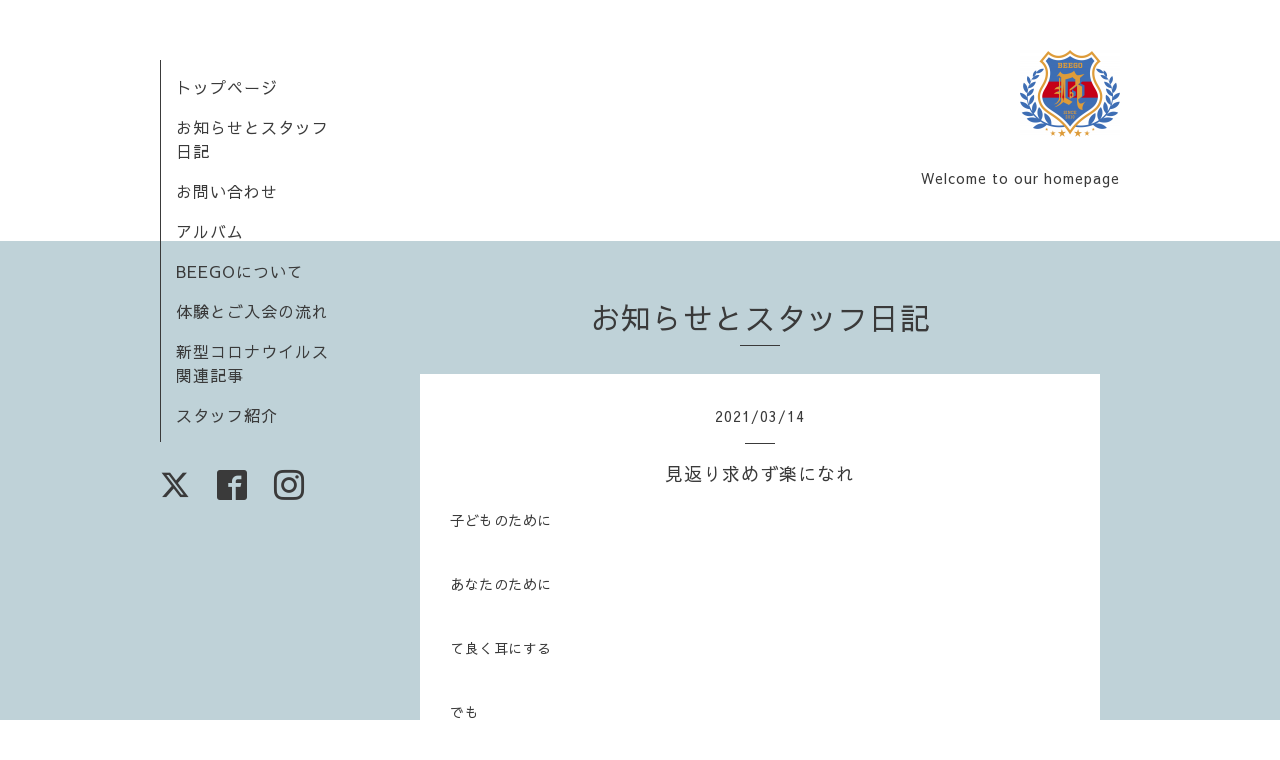

--- FILE ---
content_type: text/html; charset=utf-8
request_url: https://beego.jp.net/info/3814802
body_size: 4569
content:
<!DOCTYPE html>
<html xmlns="http://www.w3.org/1999/xhtml" xml:lang="ja" lang="ja">
<head>
  <!-- Organic: ver.202008170000 -->
  <meta charset="utf-8">
  <title>見返り求めず楽になれ - ビースター</title>
  <meta name="viewport" content="width=device-width,initial-scale=1.0,minimum-scale=1.0" />

  <meta name="description" content="子どものためにあなたのためにて良く耳にするでもこんなにやったんだから何かちょうだいて素直に言われた方がまだましかなやらんけど(^^♪今もたまに意識して使う言葉自...">
  <meta name="keywords" content="キッズサッカー熊本,習い事,スクール,小学１年生,小学生,幼児サッカー,BEEGO,ビーゴ,サッカー,キッズサッカー熊本,ジュニアサッカーくまもと,サッカークラブチーム,小学4年サッカー">

  <meta property="og:title" content="見返り求めず楽になれ">
  <meta property="og:image" content="https://cdn.goope.jp/7441/180929083607p4gv.png">
  <meta property="og:site_name" content="ビースター">
  
  <link rel="alternate" type="application/rss+xml" title="ビースター / RSS" href="/feed.rss">
  <link rel="stylesheet" href="https://fonts.googleapis.com/css?family=Lora">
  <link rel="stylesheet" href="/style.css?659764-1648993626">
  <link rel="stylesheet" href="/css/font-awesome/css/font-awesome.min.css">
  <link rel="stylesheet" href="/assets/slick/slick.css">

  <script src="/assets/jquery/jquery-3.5.1.min.js"></script>
  <script src="/assets/clipsquareimage/jquery.clipsquareimage.js"></script>
</head>

<body id="info">

  <div id="container">

    <!-- #header_area -->
    <div id="header_area">
      <!-- #header -->
      <div id="header">
        <h1>
          <a class="shop_sitename" href="https://beego.jp.net"><img src='//cdn.goope.jp/7441/180929083607p4gv_s.png' alt='ビースター' /></a>
        </h1>
        <p>
          Welcome to our homepage
        </p>
      </div>
      <!-- /#header -->

      <div id="navi_area">
        <div class="navi_wrap_pc">
          <ul class="navi_list">
            
            <li class="navi_top">
              <a href="/" >トップページ</a>
            </li>
            
            <li class="navi_info active">
              <a href="/info" >お知らせとスタッフ日記</a>
            </li>
            
            <li class="navi_contact">
              <a href="/contact" >お問い合わせ</a>
            </li>
            
            <li class="navi_photo">
              <a href="/photo" >アルバム</a>
            </li>
            
            <li class="navi_about">
              <a href="/about" >BEEGOについて</a>
            </li>
            
            <li class="navi_free free_20164">
              <a href="/free/beego03" >体験とご入会の流れ</a>
            </li>
            
            <li class="navi_free free_347509">
              <a href="/free/message1" >新型コロナウイルス関連記事</a>
            </li>
            
            <li class="navi_staff">
              <a href="/staff" >スタッフ紹介</a>
            </li>
            
          </ul>
          <ul class="social_list">
              <li>
                
                <a href="https://twitter.com/beegokumamoto" target="_blank">
                  <span class="icon-twitter"></span>
                </a>
                
              </li>
              <li>
                
                <a href="https://www.facebook.com/851407658359979" target="_blank">
                  <span class="icon-facebook"></span>
                </a>
                
              </li>
              <li>
                
                <a href="https://www.instagram.com/beestar2022/" target="_blank">
                  <span class="icon-instagram"></span>
                </a>
                
              </li>
          </ul>
        </div>
      </div>
      <!-- /#header_area -->

      <div id="button_navi">
        <div class="navi_trigger cd-primary-nav-trigger">
          <img class="menu_btn" src="/img/theme_organic/menu_btn.png">
          <img class="menu_close_btn" src="/img/theme_organic/menu_close_btn.png">
        </div>
      </div>
      <div class="navi mobile"></div>

    </div>

    <!-- #content_area -->
    <div id="content_area">

      <!-- #content-->
      <div id="content">

        <!-- #main -->
        <div id="main">

        

        <!-- .contents_box -->
        <div class="contents_box">

          
          <h2>
            お知らせとスタッフ日記
          </h2>
          <div class="title_underline"></div>
          

          
            
          
            <ul class="sub_navi">
<li><a href='/info/2026-01'>2026-01（18）</a></li>
<li><a href='/info/2025-12'>2025-12（31）</a></li>
<li><a href='/info/2025-11'>2025-11（30）</a></li>
<li><a href='/info/2025-10'>2025-10（31）</a></li>
<li><a href='/info/2025-09'>2025-09（29）</a></li>
<li><a href='/info/2025-08'>2025-08（30）</a></li>
<li><a href='/info/2025-07'>2025-07（30）</a></li>
<li><a href='/info/2025-06'>2025-06（28）</a></li>
<li><a href='/info/2025-05'>2025-05（29）</a></li>
<li><a href='/info/2025-04'>2025-04（30）</a></li>
<li><a href='/info/2025-03'>2025-03（31）</a></li>
<li><a href='/info/2025-02'>2025-02（28）</a></li>
<li><a href='/info/2025-01'>2025-01（31）</a></li>
<li><a href='/info/2024-12'>2024-12（29）</a></li>
<li><a href='/info/2024-11'>2024-11（30）</a></li>
<li><a href='/info/2024-10'>2024-10（29）</a></li>
<li><a href='/info/2024-09'>2024-09（28）</a></li>
<li><a href='/info/2024-08'>2024-08（31）</a></li>
<li><a href='/info/2024-07'>2024-07（29）</a></li>
<li><a href='/info/2024-06'>2024-06（30）</a></li>
<li><a href='/info/2024-05'>2024-05（31）</a></li>
<li><a href='/info/2024-04'>2024-04（30）</a></li>
<li><a href='/info/2024-03'>2024-03（31）</a></li>
<li><a href='/info/2024-02'>2024-02（29）</a></li>
<li><a href='/info/2024-01'>2024-01（31）</a></li>
<li><a href='/info/2023-12'>2023-12（31）</a></li>
<li><a href='/info/2023-11'>2023-11（30）</a></li>
<li><a href='/info/2023-10'>2023-10（31）</a></li>
<li><a href='/info/2023-09'>2023-09（30）</a></li>
<li><a href='/info/2023-08'>2023-08（31）</a></li>
<li><a href='/info/2023-07'>2023-07（31）</a></li>
<li><a href='/info/2023-06'>2023-06（31）</a></li>
<li><a href='/info/2023-05'>2023-05（31）</a></li>
<li><a href='/info/2023-04'>2023-04（30）</a></li>
<li><a href='/info/2023-03'>2023-03（31）</a></li>
<li><a href='/info/2023-02'>2023-02（29）</a></li>
<li><a href='/info/2023-01'>2023-01（32）</a></li>
<li><a href='/info/2022-12'>2022-12（32）</a></li>
<li><a href='/info/2022-11'>2022-11（30）</a></li>
<li><a href='/info/2022-10'>2022-10（31）</a></li>
<li><a href='/info/2022-09'>2022-09（30）</a></li>
<li><a href='/info/2022-08'>2022-08（27）</a></li>
<li><a href='/info/2022-07'>2022-07（37）</a></li>
<li><a href='/info/2022-06'>2022-06（32）</a></li>
<li><a href='/info/2022-05'>2022-05（32）</a></li>
<li><a href='/info/2022-04'>2022-04（28）</a></li>
<li><a href='/info/2022-03'>2022-03（16）</a></li>
<li><a href='/info/2022-02'>2022-02（28）</a></li>
<li><a href='/info/2022-01'>2022-01（31）</a></li>
<li><a href='/info/2021-12'>2021-12（22）</a></li>
<li><a href='/info/2021-11'>2021-11（44）</a></li>
<li><a href='/info/2021-10'>2021-10（42）</a></li>
<li><a href='/info/2021-09'>2021-09（9）</a></li>
<li><a href='/info/2021-08'>2021-08（11）</a></li>
<li><a href='/info/2021-07'>2021-07（13）</a></li>
<li><a href='/info/2021-06'>2021-06（10）</a></li>
<li><a href='/info/2021-05'>2021-05（21）</a></li>
<li><a href='/info/2021-04'>2021-04（18）</a></li>
<li><a href='/info/2021-03'>2021-03（26）</a></li>
<li><a href='/info/2021-02'>2021-02（6）</a></li>
<li><a href='/info/2021-01'>2021-01（6）</a></li>
<li><a href='/info/2020-12'>2020-12（7）</a></li>
<li><a href='/info/2020-11'>2020-11（9）</a></li>
<li><a href='/info/2020-10'>2020-10（9）</a></li>
<li><a href='/info/2020-09'>2020-09（9）</a></li>
<li><a href='/info/2020-08'>2020-08（9）</a></li>
<li><a href='/info/2020-07'>2020-07（10）</a></li>
<li><a href='/info/2020-06'>2020-06（45）</a></li>
<li><a href='/info/2020-03'>2020-03（39）</a></li>
<li><a href='/info/2020-02'>2020-02（57）</a></li>
<li><a href='/info/2020-01'>2020-01（56）</a></li>
<li><a href='/info/2019-12'>2019-12（44）</a></li>
<li><a href='/info/2019-11'>2019-11（40）</a></li>
<li><a href='/info/2019-10'>2019-10（53）</a></li>
<li><a href='/info/2019-09'>2019-09（47）</a></li>
<li><a href='/info/2019-08'>2019-08（57）</a></li>
<li><a href='/info/2019-07'>2019-07（64）</a></li>
<li><a href='/info/2019-06'>2019-06（46）</a></li>
<li><a href='/info/2019-04'>2019-04（8）</a></li>
<li><a href='/info/2019-03'>2019-03（9）</a></li>
<li><a href='/info/2018-12'>2018-12（4）</a></li>
<li><a href='/info/2018-11'>2018-11（51）</a></li>
<li><a href='/info/2018-10'>2018-10（61）</a></li>
<li><a href='/info/2018-09'>2018-09（30）</a></li>
<li><a href='/info/2018-08'>2018-08（34）</a></li>
<li><a href='/info/2018-07'>2018-07（67）</a></li>
<li><a href='/info/2018-06'>2018-06（47）</a></li>
<li><a href='/info/2018-05'>2018-05（39）</a></li>
<li><a href='/info/2018-04'>2018-04（47）</a></li>
<li><a href='/info/2018-03'>2018-03（52）</a></li>
<li><a href='/info/2018-02'>2018-02（29）</a></li>
<li><a href='/info/2018-01'>2018-01（34）</a></li>
<li><a href='/info/2017-12'>2017-12（35）</a></li>
<li><a href='/info/2017-11'>2017-11（57）</a></li>
<li><a href='/info/2017-10'>2017-10（44）</a></li>
<li><a href='/info/2017-09'>2017-09（41）</a></li>
<li><a href='/info/2017-08'>2017-08（51）</a></li>
<li><a href='/info/2017-07'>2017-07（49）</a></li>
<li><a href='/info/2017-06'>2017-06（54）</a></li>
<li><a href='/info/2017-05'>2017-05（38）</a></li>
<li><a href='/info/2017-04'>2017-04（34）</a></li>
<li><a href='/info/2017-03'>2017-03（30）</a></li>
<li><a href='/info/2017-02'>2017-02（30）</a></li>
<li><a href='/info/2017-01'>2017-01（34）</a></li>
<li><a href='/info/2016-12'>2016-12（37）</a></li>
<li><a href='/info/2016-11'>2016-11（40）</a></li>
<li><a href='/info/2016-10'>2016-10（48）</a></li>
<li><a href='/info/2016-09'>2016-09（48）</a></li>
<li><a href='/info/2016-08'>2016-08（44）</a></li>
<li><a href='/info/2016-07'>2016-07（54）</a></li>
<li><a href='/info/2016-06'>2016-06（69）</a></li>
<li><a href='/info/2016-05'>2016-05（35）</a></li>
<li><a href='/info/2016-04'>2016-04（24）</a></li>
<li><a href='/info/2016-03'>2016-03（50）</a></li>
<li><a href='/info/2016-02'>2016-02（47）</a></li>
<li><a href='/info/2016-01'>2016-01（42）</a></li>
<li><a href='/info/2015-12'>2015-12（43）</a></li>
<li><a href='/info/2015-11'>2015-11（44）</a></li>
<li><a href='/info/2015-10'>2015-10（39）</a></li>
<li><a href='/info/2015-09'>2015-09（52）</a></li>
<li><a href='/info/2015-08'>2015-08（49）</a></li>
<li><a href='/info/2015-07'>2015-07（69）</a></li>
<li><a href='/info/2015-06'>2015-06（55）</a></li>
<li><a href='/info/2015-05'>2015-05（50）</a></li>
<li><a href='/info/2015-04'>2015-04（36）</a></li>
<li><a href='/info/2015-03'>2015-03（36）</a></li>
<li><a href='/info/2015-02'>2015-02（27）</a></li>
<li><a href='/info/2015-01'>2015-01（42）</a></li>
<li><a href='/info/2014-12'>2014-12（38）</a></li>
<li><a href='/info/2014-11'>2014-11（39）</a></li>
<li><a href='/info/2014-10'>2014-10（41）</a></li>
<li><a href='/info/2014-09'>2014-09（55）</a></li>
<li><a href='/info/2014-08'>2014-08（44）</a></li>
<li><a href='/info/2014-07'>2014-07（39）</a></li>
<li><a href='/info/2014-06'>2014-06（37）</a></li>
<li><a href='/info/2014-05'>2014-05（48）</a></li>
<li><a href='/info/2014-04'>2014-04（38）</a></li>
<li><a href='/info/2014-03'>2014-03（48）</a></li>
<li><a href='/info/2014-02'>2014-02（33）</a></li>
<li><a href='/info/2014-01'>2014-01（31）</a></li>
<li><a href='/info/2013-12'>2013-12（42）</a></li>
<li><a href='/info/2013-11'>2013-11（41）</a></li>
<li><a href='/info/2013-10'>2013-10（54）</a></li>
<li><a href='/info/2013-09'>2013-09（35）</a></li>
<li><a href='/info/2013-08'>2013-08（31）</a></li>
<li><a href='/info/2013-07'>2013-07（50）</a></li>
<li><a href='/info/2013-06'>2013-06（51）</a></li>
<li><a href='/info/2013-05'>2013-05（45）</a></li>
<li><a href='/info/2013-04'>2013-04（48）</a></li>
<li><a href='/info/2013-03'>2013-03（41）</a></li>
<li><a href='/info/2013-02'>2013-02（46）</a></li>
<li><a href='/info/2013-01'>2013-01（34）</a></li>
<li><a href='/info/2012-12'>2012-12（39）</a></li>
<li><a href='/info/2012-11'>2012-11（42）</a></li>
<li><a href='/info/2012-10'>2012-10（43）</a></li>
<li><a href='/info/2012-09'>2012-09（34）</a></li>
<li><a href='/info/2012-08'>2012-08（30）</a></li>
<li><a href='/info/2012-07'>2012-07（44）</a></li>
<li><a href='/info/2012-06'>2012-06（55）</a></li>
<li><a href='/info/2012-05'>2012-05（37）</a></li>
<li><a href='/info/2012-04'>2012-04（42）</a></li>
<li><a href='/info/2012-03'>2012-03（33）</a></li>
<li><a href='/info/2012-02'>2012-02（32）</a></li>
<li><a href='/info/2012-01'>2012-01（22）</a></li>
<li><a href='/info/2011-12'>2011-12（26）</a></li>
<li><a href='/info/2011-11'>2011-11（34）</a></li>
<li><a href='/info/2011-10'>2011-10（35）</a></li>
<li><a href='/info/2011-09'>2011-09（1）</a></li>
</ul>

          
            
          
            
          
            
          
            
          
            
          
            
          

          
          
          <div class="contents_box_inner">
            <p class="date">
              2021<span>/</span>03<span>/</span>14
            </p>
            <div class="date_underline"></div>
            <a href="/info/3814802">
              <h4>見返り求めず楽になれ</h4>
            </a>
            <div class="photo">
              
            </div>
            <div class="textfield">
              <p>子どものために</p>
<p>&nbsp;</p>
<p>あなたのために</p>
<p>&nbsp;</p>
<p>て良く耳にする</p>
<p>&nbsp;</p>
<p>でも</p>
<p>&nbsp;</p>
<p>こんなにやったんだから何かちょうだい</p>
<p>&nbsp;</p>
<p>て素直に言われた方がまだましかな</p>
<p>&nbsp;</p>
<p>やらんけど(^^♪</p>
<p>&nbsp;</p>
<p>今もたまに意識して使う言葉</p>
<p>&nbsp;</p>
<p>自分も子育て中は</p>
<p>&nbsp;</p>
<p>無意識に良く発していた(-"-)</p>
<p>&nbsp;</p>
<p>でも、、子どもから見返りなんて何も返ってこないし</p>
<p>&nbsp;</p>
<p>でも、、物じゃなくて、きっと感謝の気持ちを求めていた</p>
<p>&nbsp;</p>
<p>我が子から感謝の気持ちなんて</p>
<p>&nbsp;</p>
<p>未だに返ってこない、、、</p>
<p>&nbsp;</p>
<p>でも今になって</p>
<p>&nbsp;</p>
<p>自分の満足のために</p>
<p>&nbsp;</p>
<p>やっていたことだと気が付いた</p>
<p>&nbsp;</p>
<p>なので、我が子には</p>
<p>&nbsp;</p>
<p>これだけ世話したから</p>
<p>&nbsp;</p>
<p>印鑑押せとか</p>
<p>&nbsp;</p>
<p>結構な無理難題を背負わせている(#^^#)</p>
<p>&nbsp;</p>
<p>見返りを求めずドライになれれば心は自由になれる</p>
<p>&nbsp;</p>
<p>今、そうである(^^)/</p>
<p>&nbsp;</p>
<p>無意識に意外と発している言葉です</p>
<p>&nbsp;</p>
<p>○○のためにって</p>
<p>&nbsp;</p>
            </div>
          </div>
          
          

          


          


          


          


          


          


          

          

          

            

            <ul class="info_footer_sub_navi">
              
              <li>
                
              </li>
              
              <li>
                <ul class="sub_navi">
<li><a href='/info/2026-01'>2026-01（18）</a></li>
<li><a href='/info/2025-12'>2025-12（31）</a></li>
<li><a href='/info/2025-11'>2025-11（30）</a></li>
<li><a href='/info/2025-10'>2025-10（31）</a></li>
<li><a href='/info/2025-09'>2025-09（29）</a></li>
<li><a href='/info/2025-08'>2025-08（30）</a></li>
<li><a href='/info/2025-07'>2025-07（30）</a></li>
<li><a href='/info/2025-06'>2025-06（28）</a></li>
<li><a href='/info/2025-05'>2025-05（29）</a></li>
<li><a href='/info/2025-04'>2025-04（30）</a></li>
<li><a href='/info/2025-03'>2025-03（31）</a></li>
<li><a href='/info/2025-02'>2025-02（28）</a></li>
<li><a href='/info/2025-01'>2025-01（31）</a></li>
<li><a href='/info/2024-12'>2024-12（29）</a></li>
<li><a href='/info/2024-11'>2024-11（30）</a></li>
<li><a href='/info/2024-10'>2024-10（29）</a></li>
<li><a href='/info/2024-09'>2024-09（28）</a></li>
<li><a href='/info/2024-08'>2024-08（31）</a></li>
<li><a href='/info/2024-07'>2024-07（29）</a></li>
<li><a href='/info/2024-06'>2024-06（30）</a></li>
<li><a href='/info/2024-05'>2024-05（31）</a></li>
<li><a href='/info/2024-04'>2024-04（30）</a></li>
<li><a href='/info/2024-03'>2024-03（31）</a></li>
<li><a href='/info/2024-02'>2024-02（29）</a></li>
<li><a href='/info/2024-01'>2024-01（31）</a></li>
<li><a href='/info/2023-12'>2023-12（31）</a></li>
<li><a href='/info/2023-11'>2023-11（30）</a></li>
<li><a href='/info/2023-10'>2023-10（31）</a></li>
<li><a href='/info/2023-09'>2023-09（30）</a></li>
<li><a href='/info/2023-08'>2023-08（31）</a></li>
<li><a href='/info/2023-07'>2023-07（31）</a></li>
<li><a href='/info/2023-06'>2023-06（31）</a></li>
<li><a href='/info/2023-05'>2023-05（31）</a></li>
<li><a href='/info/2023-04'>2023-04（30）</a></li>
<li><a href='/info/2023-03'>2023-03（31）</a></li>
<li><a href='/info/2023-02'>2023-02（29）</a></li>
<li><a href='/info/2023-01'>2023-01（32）</a></li>
<li><a href='/info/2022-12'>2022-12（32）</a></li>
<li><a href='/info/2022-11'>2022-11（30）</a></li>
<li><a href='/info/2022-10'>2022-10（31）</a></li>
<li><a href='/info/2022-09'>2022-09（30）</a></li>
<li><a href='/info/2022-08'>2022-08（27）</a></li>
<li><a href='/info/2022-07'>2022-07（37）</a></li>
<li><a href='/info/2022-06'>2022-06（32）</a></li>
<li><a href='/info/2022-05'>2022-05（32）</a></li>
<li><a href='/info/2022-04'>2022-04（28）</a></li>
<li><a href='/info/2022-03'>2022-03（16）</a></li>
<li><a href='/info/2022-02'>2022-02（28）</a></li>
<li><a href='/info/2022-01'>2022-01（31）</a></li>
<li><a href='/info/2021-12'>2021-12（22）</a></li>
<li><a href='/info/2021-11'>2021-11（44）</a></li>
<li><a href='/info/2021-10'>2021-10（42）</a></li>
<li><a href='/info/2021-09'>2021-09（9）</a></li>
<li><a href='/info/2021-08'>2021-08（11）</a></li>
<li><a href='/info/2021-07'>2021-07（13）</a></li>
<li><a href='/info/2021-06'>2021-06（10）</a></li>
<li><a href='/info/2021-05'>2021-05（21）</a></li>
<li><a href='/info/2021-04'>2021-04（18）</a></li>
<li><a href='/info/2021-03'>2021-03（26）</a></li>
<li><a href='/info/2021-02'>2021-02（6）</a></li>
<li><a href='/info/2021-01'>2021-01（6）</a></li>
<li><a href='/info/2020-12'>2020-12（7）</a></li>
<li><a href='/info/2020-11'>2020-11（9）</a></li>
<li><a href='/info/2020-10'>2020-10（9）</a></li>
<li><a href='/info/2020-09'>2020-09（9）</a></li>
<li><a href='/info/2020-08'>2020-08（9）</a></li>
<li><a href='/info/2020-07'>2020-07（10）</a></li>
<li><a href='/info/2020-06'>2020-06（45）</a></li>
<li><a href='/info/2020-03'>2020-03（39）</a></li>
<li><a href='/info/2020-02'>2020-02（57）</a></li>
<li><a href='/info/2020-01'>2020-01（56）</a></li>
<li><a href='/info/2019-12'>2019-12（44）</a></li>
<li><a href='/info/2019-11'>2019-11（40）</a></li>
<li><a href='/info/2019-10'>2019-10（53）</a></li>
<li><a href='/info/2019-09'>2019-09（47）</a></li>
<li><a href='/info/2019-08'>2019-08（57）</a></li>
<li><a href='/info/2019-07'>2019-07（64）</a></li>
<li><a href='/info/2019-06'>2019-06（46）</a></li>
<li><a href='/info/2019-04'>2019-04（8）</a></li>
<li><a href='/info/2019-03'>2019-03（9）</a></li>
<li><a href='/info/2018-12'>2018-12（4）</a></li>
<li><a href='/info/2018-11'>2018-11（51）</a></li>
<li><a href='/info/2018-10'>2018-10（61）</a></li>
<li><a href='/info/2018-09'>2018-09（30）</a></li>
<li><a href='/info/2018-08'>2018-08（34）</a></li>
<li><a href='/info/2018-07'>2018-07（67）</a></li>
<li><a href='/info/2018-06'>2018-06（47）</a></li>
<li><a href='/info/2018-05'>2018-05（39）</a></li>
<li><a href='/info/2018-04'>2018-04（47）</a></li>
<li><a href='/info/2018-03'>2018-03（52）</a></li>
<li><a href='/info/2018-02'>2018-02（29）</a></li>
<li><a href='/info/2018-01'>2018-01（34）</a></li>
<li><a href='/info/2017-12'>2017-12（35）</a></li>
<li><a href='/info/2017-11'>2017-11（57）</a></li>
<li><a href='/info/2017-10'>2017-10（44）</a></li>
<li><a href='/info/2017-09'>2017-09（41）</a></li>
<li><a href='/info/2017-08'>2017-08（51）</a></li>
<li><a href='/info/2017-07'>2017-07（49）</a></li>
<li><a href='/info/2017-06'>2017-06（54）</a></li>
<li><a href='/info/2017-05'>2017-05（38）</a></li>
<li><a href='/info/2017-04'>2017-04（34）</a></li>
<li><a href='/info/2017-03'>2017-03（30）</a></li>
<li><a href='/info/2017-02'>2017-02（30）</a></li>
<li><a href='/info/2017-01'>2017-01（34）</a></li>
<li><a href='/info/2016-12'>2016-12（37）</a></li>
<li><a href='/info/2016-11'>2016-11（40）</a></li>
<li><a href='/info/2016-10'>2016-10（48）</a></li>
<li><a href='/info/2016-09'>2016-09（48）</a></li>
<li><a href='/info/2016-08'>2016-08（44）</a></li>
<li><a href='/info/2016-07'>2016-07（54）</a></li>
<li><a href='/info/2016-06'>2016-06（69）</a></li>
<li><a href='/info/2016-05'>2016-05（35）</a></li>
<li><a href='/info/2016-04'>2016-04（24）</a></li>
<li><a href='/info/2016-03'>2016-03（50）</a></li>
<li><a href='/info/2016-02'>2016-02（47）</a></li>
<li><a href='/info/2016-01'>2016-01（42）</a></li>
<li><a href='/info/2015-12'>2015-12（43）</a></li>
<li><a href='/info/2015-11'>2015-11（44）</a></li>
<li><a href='/info/2015-10'>2015-10（39）</a></li>
<li><a href='/info/2015-09'>2015-09（52）</a></li>
<li><a href='/info/2015-08'>2015-08（49）</a></li>
<li><a href='/info/2015-07'>2015-07（69）</a></li>
<li><a href='/info/2015-06'>2015-06（55）</a></li>
<li><a href='/info/2015-05'>2015-05（50）</a></li>
<li><a href='/info/2015-04'>2015-04（36）</a></li>
<li><a href='/info/2015-03'>2015-03（36）</a></li>
<li><a href='/info/2015-02'>2015-02（27）</a></li>
<li><a href='/info/2015-01'>2015-01（42）</a></li>
<li><a href='/info/2014-12'>2014-12（38）</a></li>
<li><a href='/info/2014-11'>2014-11（39）</a></li>
<li><a href='/info/2014-10'>2014-10（41）</a></li>
<li><a href='/info/2014-09'>2014-09（55）</a></li>
<li><a href='/info/2014-08'>2014-08（44）</a></li>
<li><a href='/info/2014-07'>2014-07（39）</a></li>
<li><a href='/info/2014-06'>2014-06（37）</a></li>
<li><a href='/info/2014-05'>2014-05（48）</a></li>
<li><a href='/info/2014-04'>2014-04（38）</a></li>
<li><a href='/info/2014-03'>2014-03（48）</a></li>
<li><a href='/info/2014-02'>2014-02（33）</a></li>
<li><a href='/info/2014-01'>2014-01（31）</a></li>
<li><a href='/info/2013-12'>2013-12（42）</a></li>
<li><a href='/info/2013-11'>2013-11（41）</a></li>
<li><a href='/info/2013-10'>2013-10（54）</a></li>
<li><a href='/info/2013-09'>2013-09（35）</a></li>
<li><a href='/info/2013-08'>2013-08（31）</a></li>
<li><a href='/info/2013-07'>2013-07（50）</a></li>
<li><a href='/info/2013-06'>2013-06（51）</a></li>
<li><a href='/info/2013-05'>2013-05（45）</a></li>
<li><a href='/info/2013-04'>2013-04（48）</a></li>
<li><a href='/info/2013-03'>2013-03（41）</a></li>
<li><a href='/info/2013-02'>2013-02（46）</a></li>
<li><a href='/info/2013-01'>2013-01（34）</a></li>
<li><a href='/info/2012-12'>2012-12（39）</a></li>
<li><a href='/info/2012-11'>2012-11（42）</a></li>
<li><a href='/info/2012-10'>2012-10（43）</a></li>
<li><a href='/info/2012-09'>2012-09（34）</a></li>
<li><a href='/info/2012-08'>2012-08（30）</a></li>
<li><a href='/info/2012-07'>2012-07（44）</a></li>
<li><a href='/info/2012-06'>2012-06（55）</a></li>
<li><a href='/info/2012-05'>2012-05（37）</a></li>
<li><a href='/info/2012-04'>2012-04（42）</a></li>
<li><a href='/info/2012-03'>2012-03（33）</a></li>
<li><a href='/info/2012-02'>2012-02（32）</a></li>
<li><a href='/info/2012-01'>2012-01（22）</a></li>
<li><a href='/info/2011-12'>2011-12（26）</a></li>
<li><a href='/info/2011-11'>2011-11（34）</a></li>
<li><a href='/info/2011-10'>2011-10（35）</a></li>
<li><a href='/info/2011-09'>2011-09（1）</a></li>
</ul>

              </li>
              
              <li>
                
              </li>
              
              <li>
                
              </li>
              
              <li>
                
              </li>
              
              <li>
                
              </li>
              
              <li>
                
              </li>
              
              <li>
                
              </li>
              
            </ul>

          <div class="gadgets">
            <div class="inner">
            </div>
          </div>



          <div class="social">
            <div class="inner"><div id="navi_parts">
<div class="navi_parts_detail">
<a href="http://www.zakkacafe-orange.com" target="_blank"><img src="//cdn.goope.jp/7441/110731224258z3zy.jpg" alt="オレンジ" /></a>
</div>
</div>
<div id="social_widgets">
<div id="widget_twitter_follow" class="social_widget">
<div style="text-align:left;padding-bottom:10px;">
<a href="https://twitter.com/beegokumamoto" class="twitter-follow-button" data-show-count="false" data-lang="ja">Follow @beegokumamoto</a>
<script>!function(d,s,id){var js,fjs=d.getElementsByTagName(s)[0];if(!d.getElementById(id)){js=d.createElement(s);js.id=id;js.src="//platform.twitter.com/widgets.js";fjs.parentNode.insertBefore(js,fjs);}}(document,"script","twitter-wjs");</script>
</div>
</div>
<div id="widget_twitter_tweet" class="social_widget">
<div style="text-align:left;padding-bottom:10px;">
<a href="https://twitter.com/share" class="twitter-share-button" data-url="https://beego.jp.net" data-text="ビースター" data-lang="ja">Tweet</a>
<script>!function(d,s,id){var js,fjs=d.getElementsByTagName(s)[0];if(!d.getElementById(id)){js=d.createElement(s);js.id=id;js.src="https://platform.twitter.com/widgets.js";fjs.parentNode.insertBefore(js,fjs);}}(document,"script","twitter-wjs");</script>
</div>
</div>
<div  id="widget_facebook_like" class="social_widget">
<div style="text-align:left;padding-bottom:10px;">
<iframe src="//www.facebook.com/plugins/like.php?href=https%3A%2F%2Fbeego.jp.net&amp;width&amp;layout=button_count&amp;action=like&amp;show_faces=false&amp;share=true&amp;height=21&amp;appId=837439917751931" scrolling="no" frameborder="0" style="border:none; overflow:hidden; height:21px;" allowTransparency="true"></iframe>
</div>
</div>
<div id="widget_facebook_follow" class="social_widget social_widget_facebook_likebox">
<div style="text-align:left;padding-bottom:10px;">
  <iframe src="https://www.facebook.com/plugins/page.php?href=https%3A%2F%2Fwww.facebook.com%2F851407658359979&tabs&width=340&height=70&small_header=true&adapt_container_width=true&hide_cover=true&show_facepile=false&appId" width="340" height="70" style="border:none;overflow:hidden;width:100%;" scrolling="no" frameborder="0" allowTransparency="true"></iframe>
</div>
</div>

</div>
</div>
          </div>

        </div>
        <!-- /.contents_box -->

        </div>
        <!-- /#main -->


      </div>
      <!-- /#content -->

    </div>
    <!-- #content_area -->


    <div id="footer">
      <div class="inner">
        <div class="social_icon_mobile"></div>
        
        <div>
          &copy;2026 <a href="https://beego.jp.net">ビースター</a>. All Rights Reserved.
        </div>
      </div>
    </div>

  </div>
  <!-- /#container -->

  <script src="/assets/colorbox/jquery.colorbox-1.6.4.min.js"></script>
  <script src="/js/tooltip.js"></script>
  <script src="/assets/slick/slick.js"></script>
  <script src="/assets/lineup/jquery-lineup.min.js"></script>
  <script src="/assets/tile/tile.js"></script>
  <script src="/js/theme_organic/init.js?20170511"></script>
  <script src="/assets/mobilemenu/mobilemenu.js"></script>
</body>
</html>
